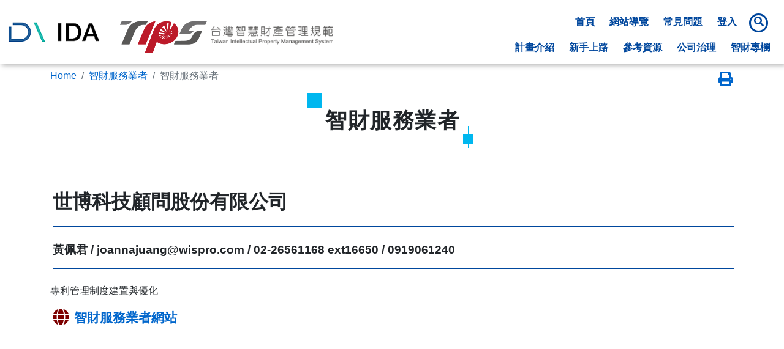

--- FILE ---
content_type: text/html
request_url: https://www.tips.org.tw/vconsultant?sno=BDCJ
body_size: 17394
content:

<!doctype html>
<html lang="zh-TW">
<head>
	<!-- Required meta tags -->
	<meta http-equiv="Content-Type" content="text/html; charset=utf-8">
	<meta name="viewport" content="width=device-width, initial-scale=1">
	
<!-- Global Site Tag (gtag.js) - Google Analytics -->
<script async src="https://www.googletagmanager.com/gtag/js?id=UA-9593002-1"></script>
<script type="text/javascript" language="javascript">
	window.dataLayer = window.dataLayer || [];
	function gtag(){dataLayer.push(arguments)};
	gtag('js', new Date());
	gtag('config', 'UA-9593002-1');
	if (top != self) { top.location = encodeURI(self.location); } 
</script>
<meta name="DC.Title" content="" />
<meta name="DC.Create" content="經濟部產業發展署" />
<meta name="DC.Subject" content="智慧財產管理" />
<meta name="DC.Description" content="" />
<meta name="DC.Contributor" content="" />
<meta name="DC.Type" content="TIPS計畫介紹" />
<meta name="DC.Format" content="" />
<meta name="DC.Source" content="" />
<meta name="DC.Language" content="中文" />
<meta name="DC.Coverage" content="至/12/31" />
<meta name="DC.Publisher" content="經濟部產業發展署" />
<meta name="DC.Date" content="" />
<meta name="DC.Identifier" content="31302000G" />
<meta name="DC.Relation" content="" />
<meta name="DC.Right" content="經濟部產業發展署" />
<meta name="Category.Theme" content="590" />
<meta name="Category.Cake" content="797" />
<meta name="Category.Service" content="I61" />
<meta name="Keywords" content="計劃相關" />
<meta name="tips.index" content="v_consultant.asp" />

	<link rel="apple-touch-icon" href="images/apple-touch-icon.png" />
	<link rel="shortcut icon" href="images/favicon.ico" />
	<link rel="icon" href="images/favicon.ico" />			
	<!-- Bootstrap CSS -->
	<link href="css/bootstrap.min.css" rel="stylesheet">
	<link rel="stylesheet" type="text/css" href="js/slick/slick.css"/>
	<link rel="stylesheet" type="text/css" href="js/slick/slick-theme.css"/>
	<link href="css/custom-style.css" rel="stylesheet">
	<title>TIPS台灣智慧財產管理制度網站</title>
	<NOSCRIPT><P>您的瀏覽器不支援JavaScript，但不影響資訊閱覽，或更換支援 JavaScript 的瀏覽器。</P></NOSCRIPT>
</head>
<body>
	<form id=form1 name=form1 method=post action='lent'><input type=hidden name=Enter id=Enter value=OK><div class='container-fluid mainnavbar position-relative'>
<nav class='navbar navbar-expand-lg navbar-light bg-light py-0'><div class='header'><a id='gotocenter' href='#C' class='sr-only sr-only-focusable' title='跳到主要內容區塊' alt='跳到主要內容區塊'>跳到主要內容區塊</a></div><div class=container>
<div class='navbar-brand-div position-absolute w--100 d-flex justify-content-between' style='z-index:20000;'><h1 class='navbar-brand m-0'><a href='https://www.ida.gov.tw' title='另開新視窗：經濟部產業發展署網站' alt='另開新視窗：經濟部產業發展署網站' target='_blank' rel='noreferrer noopener' tabindex='0'><img src='images/IDA_Logo.png' alt='經濟部產業發展署 LOGO 圖' style='padding-bottom: 1rem;max-width:25%;height:auto;'><span>經濟部產業發展署網站</span></a><img style='padding-bottom: 1rem;' src='images/logo_line.gif' alt=''><a href='home' title='移至首頁' alt='移至首頁' tabindex='0'><img src='images/tips_weblogo1.png' alt='TIPS台灣智慧財產管理制度網站 LOGO 圖' style='max-width:25%;height:auto;'><img src='images/tips_weblogo2.png' alt='TIPS台灣智慧財產管理制度網站 圖' style='max-width:40%;height:auto;'><span>TIPS台灣智慧財產管理規範網站</span></a></h1><button class='navbar-toggler' type='button' data-bs-toggle='collapse' data-bs-target='#navbarSupportedContent' aria-controls='navbarSupportedContent' aria-expanded='false' aria-label='Toggle navigation'><span class='navbar-toggler-icon'></span></button></div> <!--END .navbar-brand-div-->
<div class='collapse navbar-collapse d-lg-flex flex-lg-column' id='navbarSupportedContent'>
<a id=U accesskey=U href=#U class='sr-only sr-only-focusable' title='上方選單連結區，此區塊列有本網站的主要連結' alt='上方選單連結區，此區塊列有本網站的主要連結' tabindex=0><span>:::</span></a>
<ul class='navbar-nav nav-f ms-auto mb-lg-0'><li class='nav-item'><a class='nav-link' href='/home' title='移至首頁' alt='移至首頁'>首頁</a></li>
<li class='nav-item'><a class='nav-link' href='sitemap' title='移至網站導覽' alt='移至網站導覽'>網站導覽</a></li>
<li class='nav-item'><a class='nav-link' href='body?sno=BECHDJ&parentSno=BFCJ' title='移至常見問題' alt='移至常見問題'>常見問題</a></li>
<li class='nav-item'><a class='nav-link' href='login' title='移至登入' alt='移至登入'>登入</a></li>
<li class='nav-item dropdown'><a class='nav-link dropdown-toggle nav-search-div d-none d-md-none d-lg-block' href='#' accesskey=S alt='開啟全文搜尋欄位' id=navbarDropdown role=button data-bs-toggle=dropdown aria-expanded=false ><span class=fa-stack><i class='far fa-circle fa-stack-2x'></i><i class='fas fa-search fa-stack-1x'></i></span><span class='btn-htxt'>開啟全文搜尋欄位</span></a>
<div class=dropdown-menu aria-labelledby=navbarDropdown><div class='row m-0'><div class='col-12 col-lg-10 mx-auto'><div class=input-group><label for='SearchString' class='col-sm-2 col-form-label col-form-tit'>搜尋框</label> <input type=text name=SearchString id=SearchString class=form-control aria-label='Sizing example input' aria-describedby='inputGroup-sizing-default' placeholder='請輸入關鍵字搜尋' title='搜尋框' alt='搜尋框' tabindex=0 value="" onkeydown='if (event.keyCode==13) {runSearch()}'><span class=input-group-text id=inputGroup-sizing-default><button type=button class='btn btn-navsearch' title='開始搜尋' alt='開始搜尋' tabindex=0 onclick=runSearch()><span class=fa-stack><i class='far fa-circle fa-stack-2x'></i><i class='fas fa-search fa-stack-1x'></i></span><span class='s-txt'>搜尋</span></button></span></div></div></div></div>
</li> <!--END .nav-item .dropdown-->
</ul>
<ul class='navbar-nav nav-s ms-auto mb-2 mb-lg-0'>
<li class='nav-item dropdown'><a class='nav-link dropdown-toggle' href='#' title='移至計畫介紹' alt='移至計畫介紹' id='navbarDropdown' role='button' data-bs-toggle='dropdown' aria-expanded='false' tabindex='0'><i class='fas fa-border-style'></i>計畫介紹</a><div class='dropdown-menu' aria-labelledby='navbarDropdown'><ul><li><a class=dropdown-item href='body?sno=BCCC' title='移至計畫簡介' alt='移至計畫簡介' tabindex=0>計畫簡介</a></li><li><a class=dropdown-item href='body?sno=BECKDD' title='移至計畫資源' alt='移至計畫資源' tabindex=0>計畫資源</a></li><li><a class=dropdown-item href='body?sno=BDCJDK' title='移至廣宣DM' alt='移至廣宣DM' tabindex=0>廣宣DM</a></li><li><a class=dropdown-item href='body?sno=BFCC' title='移至TIPS相關規範' alt='移至TIPS相關規範' tabindex=0>TIPS相關規範</a></li><li><a class=dropdown-item href='body?sno=BFCJ&amp;parentSno=BFCJ' title='移至常見問題' alt='移至常見問題' tabindex=0>常見問題</a></li><li><a class=dropdown-item href='body?sno=BECEDE&parentSno=BJCC' title='移至TIPS證明標章' alt='移至TIPS證明標章' tabindex=0>TIPS證明標章</a></li><li><a class=dropdown-item href='/body?sno=BFCH' title='移至工作小組專區' alt='移至工作小組專區' tabindex=0>工作小組專區</a></li></ul></div></li> <!--END .nav-item .dropdown-->
<li class=nav-item><a class=nav-link href='body?sno=BGCEDD' title='移至新手上路' alt='移至新手上路' tabindex=0><i class='fas fa-border-style'></i>新手上路</a></li>
<li class='nav-item dropdown'><a class='nav-link dropdown-toggle' href='#' title='移至參考資源' alt='移至參考資源' id='navbarDropdown' role='button' data-bs-toggle='dropdown' aria-expanded='false' tabindex='0'><i class='fas fa-border-style'></i>參考資源</a><div class='dropdown-menu' aria-labelledby='navbarDropdown'><ul><li><a class=dropdown-item href='body?sno=BGCGDE' title='移至範本/指引' alt='移至範本/指引' tabindex=0>範本/指引</a></li><li><a class=dropdown-item href='body?sno=BGCFDJ' title='移至軟體工具' alt='移至軟體工具' tabindex=0>軟體工具</a></li><li><a class=dropdown-item href='body?sno=BHCIDJ&parentSno=BGCEDI' title='移至自行檢視系統' alt='移至自行檢視系統' tabindex=0>自行檢視系統</a></li></ul></div></li> <!--END .nav-item .dropdown-->
<li class=nav-item><a class=nav-link href='body?sno=BHCJDF' title='移至公司治理' alt='移至公司治理' tabindex=0><i class='fas fa-border-style'></i>公司治理</a></li>
<li class=nav-item><a class=nav-link href='news' title='移至智財專欄' alt='移至智財專欄' tabindex=0><i class='fas fa-border-style'></i>智財專欄</a></li>
</ul>
</div> <!--END .collapse .navbar-collapse-->
</div><!--END .container--></nav> <!--END .navbar-->
</div> <!--END Top Nav-->

    <a id='C' accesskey="C" href="#C" class="sr-only sr-only-focusable" title="網頁內容區，此區塊顯示網頁主要內容，從這裡開始瀏覽" tabindex="0"><span>:::</span></a>
    <div class="container maincontent">
		<div class="row">
			<div class="col">
				<nav aria-label="breadcrumb">
				<ol class="breadcrumb">
					<li class="breadcrumb-item"><a href="/home" title="移至首頁" alt="移至首頁" tabindex="0">Home</a></li>
					<li class="breadcrumb-item"><a href="/consultant?sno=BDCK" title="移至智財服務業者" alt="移至智財服務業者" tabindex="0">智財服務業者</a></li>
					<li class="breadcrumb-item active" aria-current="page" title="目前位置：智財服務業者" alt="目前位置：智財服務業者" tabindex="0">智財服務業者</li>
				</ol>
				</nav>
			</div>
			<div class="col-auto"><a class="i-print" title="移至友善列印" alt="移至友善列印" href="javascript:window.print();" accesskey="P" tabindex="0"><i class="fas fa-print"></i><span class='btn-htxt'>友善列印</span></a></div>
		</div>
		<div class="d-flex justify-content-center"><h2 class="tith2style mb-5">智財服務業者<img class="tith2line" src="images/tith2line6.png" alt=""></h2></div>
<div class=row><div class='col-12 d-flex col-consultant-line'><div class='flex-grow-1 col-line-txt2 ms-0 ms-md-1 col-line-txt2-h5'>世博科技顧問股份有限公司</div></div><div class='col-12 d-flex col-consultant-line'><div class='flex-grow-1 col-line-txt2 ms-0 ms-md-1'>黃佩君 / joannajuang@wispro.com / 02-26561168 ext16650 / 0919061240</div></div></div>
<div class='row div-consultant-content'><div class='col-12 mb-5 py-1 py-md-3' style='min-height:300px;'><p>專利管理制度建置與優化</p>
<p><a class='div-consultant-link' href='https://www.wispro.com' target=_blank rel="noreferrer noopener"  title='另開新視窗移至智財服務業者網站' alt='另開新視窗移至智財服務業者網站'><i class='fas fa-globe fa-lg fa-fw me-1'></i>智財服務業者網站</a></p></div></div> <!--END .div-benefit-content-->


	<nav class="pt-5 text-center">
		<noscript>當script無法執行時可按 "←" 鍵替代</noscript>
		<a class="btn btn-history-back" href="/consultant" title="移至上一頁連結" tabindex="0">上一頁</a>
	</nav>

    </div> <!--END .container-->
	<div class=footer>
<a id=Z accesskey=Z href=#Z class='sr-only sr-only-focusable' title='下方選單連結區，此區塊列有本網站的相關網站連結，主要連結，聯絡我們，隱私權保護政策，網站服務條款等相關內容' alt='下方選單連結區，此區塊列有本網站的相關網站連結，主要連結，聯絡我們，隱私權保護政策，網站服務條款等相關內容' tabindex=0><span>:::</span></a>
<div class='container otherlink'>
<div class=row><div class=col><section class='slick-otherlink slider'>
<a href='https://www.tipo.gov.tw/' title='另開新視窗：經濟部智慧財產局連結' alt='另開新視窗：經濟部智慧財產局連結' target='_blank' rel='noreferrer noopener' tabindex=0><img src='https://www.tips.org.tw/images/logo_a6.gif' alt='LOGO圖：經濟部智慧財產局,協助單位'></a>
<a href='https://stli.iii.org.tw/' title='另開新視窗：科法所連結' alt='另開新視窗：科法所連結' target='_blank' rel='noreferrer noopener' tabindex=0><img src='https://www.tips.org.tw/images/logo_a2.gif' alt='LOGO圖：科法所,協助單位'></a>
<a href='https://www.idbevent.org.tw' title='另開新視窗：經濟部產業發展署活動報報連結' alt='另開新視窗：經濟部產業發展署活動報報連結' target='_blank' rel='noreferrer noopener' tabindex=0><img src='https://www.tips.org.tw/images/idbevent.png' alt='LOGO圖：經濟部產業發展署活動報報'></a>
<a href='https://www.branding-taiwan.tw/' title='另開新視窗：品牌台灣連結' alt='另開新視窗：品牌台灣連結' target='_blank' rel='noreferrer noopener' tabindex=0><img src='https://www.tips.org.tw/images/logo_a3.gif' alt='LOGO圖：品牌台灣,協助單位'></a>
</section></div></div>
</div> <!--END .container .otherlink-->
<div class='container-fluid footer-nav'><div class=container><div class=row><div class='col-xl-auto d-flex align-items-center justify-content-center py-4 py-xl-5 pb-lg-0'><div class='text-center'><img class='mb-3' src='images/tips_footerlogo.png' alt='TIPS台灣智慧財產管理制度網站 LOGO圖'><br><a href='https://accessibility.moda.gov.tw/Applications/Detail?category=20240115142818' title='另開新視窗:移至無障礙標章網頁' target='_blank' rel='noreferrer noopener' style='display:block;'><img src='images/AA2.1.png' border='0' width='88' height='31' alt='通過AA無障礙網頁檢測'></a></div></div>
<div class='col py-4 px-0 ps-xl-5 d-lg-block d-none'><ul class='row m-0'><li class='col-2'><i class='fas fa-border-style'></i>  計畫介紹<ul><li><a href='body?sno=BCCC' title='移至計畫簡介' alt='移至計畫簡介' tabindex=0>計畫簡介</a></li><li><a href='body?sno=BECKDD' title='移至計畫資源' alt='移至計畫資源' tabindex=0>計畫資源</a></li><li><a href='body?sno=BDCJDK' title='移至廣宣DM' alt='移至廣宣DM' tabindex=0>廣宣DM</a></li><li><a href='body?sno=BFCC' title='移至TIPS相關規範' alt='移至TIPS相關規範' tabindex=0>TIPS相關規範</a></li><li><a href='body?sno=BFCJ&amp;parentSno=BFCJ' title='移至常見問題' alt='移至常見問題' tabindex=0>常見問題</a></li><li><a href='body?sno=BECEDE&parentSno=BJCC' title='移至TIPS證明標章' alt='移至TIPS證明標章' tabindex=0>TIPS證明標章</a></li><li><a href='/body?sno=BFCH' title='移至工作小組專區' alt='移至工作小組專區' tabindex=0>工作小組專區</a></li></ul></li>
<li class='col-2'><a href='body?sno=BGCEDD' title='移至新手上路' alt='移至新手上路' tabindex=0><i class='fas fa-border-style'></i>  新手上路</a></li>
<li class='col-2'><i class='fas fa-border-style'></i>  參考資源<ul><li><a href='body?sno=BGCGDE' title='移至範本/指引' alt='移至範本/指引' tabindex=0>範本/指引</a></li><li><a href='body?sno=BGCFDJ' title='移至軟體工具' alt='移至軟體工具' tabindex=0>軟體工具</a></li><li><a href='body?sno=BHCIDJ&parentSno=BGCEDI' title='移至自行檢視系統' alt='移至自行檢視系統' tabindex=0>自行檢視系統</a></li></ul></li>
<li class='col-2'><a href='body?sno=BHCJDF' title='移至公司治理' alt='移至公司治理' tabindex=0><i class='fas fa-border-style'></i>  公司治理</a></li>
<li class='col-2'><a href='news' title='移至智財專欄' alt='移至智財專欄' tabindex=0><i class='fas fa-border-style'></i>  智財專欄</a></li>
</ul>
</div>
</div></div></div> <!--END .container .footer-nav-->
<div class='container-fluid footer-copy'><div class=row>
<div class='col text-center text-xl-start text-wrap'>目前瀏覽人數：6792532 本網站為響應式網頁設計(RWD)建議使用 Microsoft Edge / Firefox / Chrome 瀏覽器</div><div class='col-xl-auto text-center text-xl-end text-wrap'>　<a href=body?sno=BICGDJ title='移至聯絡我們' alt='移至聯絡我們' tabindex=0>聯絡我們</a> <a href=privacy title='移至隱私權保護政策' alt='移至隱私權保護政策' tabindex=0>隱私權保護政策</a>　<a href=terms title='移至網站服務條款' alt='移至網站服務條款' tabindex=0>網站服務條款</a>　經濟部產業發展署「強化企業智慧財產經營管理計畫」專案委辦　© 2023 TIPS. All Rights Reserved.</div>
</div></div> <!--END .footer-copy-->
</div> <!--END .footer-->
</form>
<div title='返回頁首連結' alt='返回頁首連結' tabindex=0><input id=toTop type=button value=^ title='回最上方' alt='回最上方' style='display: none; border: none;'><noscript>當script無法執行時可按 "Page UP" 鍵替代</noscript></div>

    <script src="js/bootstrap.bundle.min.js" ></script>
    <script src="js/jquery.min.js" ></script>

    <!--otherlink-->
    <script type="text/javascript" src="js/slick/slick.min.js"></script>
	<script type="text/javascript" src="_/tips_init.js"></script>
	
<script nonce="VC0JuTp7" language="javascript">
function goP(pgno){
	obj=document.form1;
	obj.PageNo.value=pgno;
	obj.submit();
}
function go(v){
	obj=document.form1;
	obj.PageNo.value=1;
	obj.submit();
}
</script>

</body>
</html>


--- FILE ---
content_type: text/css
request_url: https://www.tips.org.tw/js/slick/slick-theme.css
body_size: 2005
content:
@charset 'UTF-8';

/* Slider */
.slick-loading .slick-list{background: #fff url('ajax-loader.gif') center center no-repeat;}

/* Arrows */
.slick-prev,.slick-next {font-size: 0;line-height: 0;position: absolute;top: 50%;display: block;width: 20px;height: 20px;padding: 0;-webkit-transform: translate(0, -50%);-ms-transform: translate(0, -50%);transform: translate(0, -50%);cursor: pointer;color: transparent;border: none;outline: none;background: transparent;font-weight: 900;}
.slick-prev:hover,.slick-prev:focus,.slick-next:hover,.slick-next:focus {color: transparent;outline: none;background: transparent;}
.slick-prev:hover:before,.slick-prev:focus:before,.slick-next:hover:before,.slick-next:focus:before{opacity: 1;}
.slick-prev.slick-disabled:before,.slick-next.slick-disabled:before {opacity: .25;}
.slick-prev:before,.slick-next:before {font-family: 'Font Awesome 5 Free';font-size: 2rem;line-height: 1;opacity: .75;color: #000000;-webkit-font-smoothing: antialiased;-moz-osx-font-smoothing: grayscale;}
.slick-prev {left: -25px;}
[dir='rtl'] .slick-prev {right: -25px;left: auto;}
.slick-prev:before {content: '\f053';}
[dir='rtl'] .slick-prev:before {content: '\f054';}
.slick-next {right: -25px;}
[dir='rtl'] .slick-next {right: auto;left: -25px;}
.slick-next:before {content: '\f054';}
[dir='rtl'] .slick-next:before {content: '\f053';}

/* Dots */
.slick-dotted.slick-slider{margin-bottom: 30px;}
.slick-dots{position: absolute;bottom: -25px;display: block;width: 100%;padding: 0;margin: 0;list-style: none;text-align: center;}
.slick-dots li {position: relative;display: inline-block;width: 20px;height: 20px;margin: 0 5px;padding: 0;cursor: pointer;}
.slick-dots li button{font-size: 0;line-height: 0;display: block;width: 20px;height: 20px;padding: 5px;cursor: pointer;color: transparent;border: 0;outline: none;background: transparent;}
.slick-dots li button:hover,.slick-dots li button:focus{outline: none;}
.slick-dots li button:hover:before,.slick-dots li button:focus:before{opacity: 1;}
.slick-dots li button:before{font-family: 'Font Awesome 5 Free';font-size: 1rem;line-height: 20px;position: absolute;top: 0;left: 0;width: 20px;height: 20px;font-weight: 900;content:'\f111';text-align: center;opacity: .25;color: black;-webkit-font-smoothing: antialiased;-moz-osx-font-smoothing: grayscale;}
.slick-dots li.slick-active button:before{opacity: .75;color: black;}


--- FILE ---
content_type: text/css
request_url: https://www.tips.org.tw/css/custom-style.css
body_size: 55655
content:
/* import bootstrap-icons-1.5.0 */
/*@import url(../b-icons/bootstrap-icons.css);*/
@import url(../fa-icons/css/all.css);
/* 
咖啡
RGB：125,59,56
HEX/HTML：#7d3b38
--------------------
深灰 PANTONE 425 C
RGB：84,88,90
HEX/HTML：#54585A
--------------------
淺灰 PANTONE 424 C
RGB：112,115,114
HEX/HTML：#707372

,'微軟雅黑''微軟正黑體',
*/
body, html{font-family: 'Arial','Microsoft JhengHei', sans-serif, 'Lao UI', Geneva, Tahoma, Verdana, Roboto,Lato !important;}
/*a, a:focus, a:focus-within {outline: 0;text-decoration: none;cursor: pointer; }*/
*[type="button"], *[type="reset"], *[type="submit"], button, input, select {outline: 0;text-decoration: none;cursor: pointer;}

/*無障礙標示區塊*/
select:hover,select:focus,input[type=radio]:hover,input[type=radio]:focus,input[type=password]:hover,input[type=password]:focus,input[type=email]:hover,input[type=email]:focus,input[type=text]:hover,input[type=text]:focus,input[type=checkbox]:hover,input[type=checkbox]:focus,input[type=submit]:hover,input[type=submit]:focus,input[type=url]:hover,input[type=url]:focus {
    background: #ffbf47;
    color: #000;
	border-color: #bfbab3;
    font-weight: 700
}

.col-12 h3 {font-size: 1.0rem;}
.col-12 ol li {margin-bottom:1rem;}

.header {
padding: 0.5rem;
position: absolute;
top: -0.3rem;
left: 0;
float: left;
}

.mainnavbar {z-index:1111;border:1px solid #ffffff;}
.mainnavbar .navbar-brand span {display:none;}
a[acce----sskey] {border: 0;clip: rect(0, 0, 0, 0);height: 1px;margin: -1px;overflow: hidden;padding: 0;position: absolute;width: 1px;}
a.sr-only {padding: 0.5rem;background: #2B358C;color: #FFF;position: absolute;top: -2.5rem;left: 0;-webkit-transition: top 1s ease-out;transition: top 1s ease-out;z-index: 100;width: 1px;height: 1px;padding: 0;margin: -1px;overflow: hidden;float: left;}
.sr-only {position: absolute;width: 1px;height: 1px;padding: 0;margin: -1px;overflow: hidden;clip: rect(0, 0, 0, 0);white-space: nowrap;border: 0;}
a {color:#0066cc; text-decoration: none;}
/*a:hover,a:active {color:#00479d;text-decoration: underline;}*/
a:active,a:hover,a:focus {background: #ffbf47;color: #000;border-color: #bfbab3;font-weight: 700;text-decoration: underline;}
.i-print {font-size:2rem;display:inline-block;margin-top:.5rem;}
.breadcrumb {margin-top:.5rem;}

.mainnavbar .navbar-brand {padding-top:15px;padding-bottom:0;}
.mainnavbar .logo-line {display:inline-block;vertical-align:top;margin:0 1rem;}
.mainnavbar .navbar-light .navbar-toggler {color: rgba(0,0,0,.55);border-color: rgba(0,0,0,0);padding: .25rem 0;}
.mainnavbar .navbar-light .navbar-toggler .navbar-toggler-icon {width:2.5rem;}
.mainnavbar .navbar-light .navbar-toggler:focus {text-decoration: none;outline: 0;box-shadow: 0 0 0 0 !important;}
.mainnavbar a:hover,a:active {color:#00479d;text-decoration: none;}

/* 下載頁面上面logo區域 */
.mainnavbar .navbar-upload-div {top:0;left:0;padding-left:.75rem;padding-right:.75rem;background-color:rgba(255,255,255,1) !important;min-height:60px;-webkit-box-shadow: 3px 3px 8px 0px rgba(0,0,0,0.3);-moz-box-shadow: 3px 3px 8px 0px rgba(0,0,0,0.3);box-shadow: 3px 3px 8px 0px rgba(0,0,0,0.3);}
.mainnavbar .navbar-upload-div .navbar-brand img[src="images/IDB_Logo.png"], .mainnavbar .navbar-upload-div .navbar-brand img[src="images/tips_weblogo1.png"] {height: 35px;}
.mainnavbar .navbar-upload-div .navbar-brand img[src="images/logo_line.gif"] {height: 26px;margin: 0 .5rem;}
.mainnavbar .navbar-upload-div .navbar-brand {padding-top: 15px;padding-bottom: 0;}

/* 網頁底下其他連結 */
.slick-otherlink div a {display:block;padding:.5rem 1rem;}
.slick-otherlink div a img {;width:100%;}
.footer-nav {background-color:#e5f8fd;}
.footer-nav ul {padding:0;margin:0;list-style:none;}
.footer-nav ul li {font-size:1.18rem;font-weight:600;color:#000000;}
.footer-nav ul li ul {margin-top:.6rem;padding-left:1.4rem;}
.footer-nav ul li ul li  {font-size:1rem;font-weight:300;margin-bottom:.6rem;}
.footer-nav ul li > a {color:#000000;}
.footer-nav ul li > a:hover,.footer-nav ul li > a:active {color:#000000;text-decoration: underline;}
.footer-copy {font-size:.8rem;color:#ffffff;background-color:#097fa3;padding-top:.5rem;padding-bottom:.5rem;}
.footer-copy a {color:#ffffff;}
.footer-copy a:hover,.footer-copy a:active {color:#ffffff;text-decoration: underline;}

.maincontent {margin---top:4rem;}

.col-text {background-color:#efefef;}

/* 按鈕 */
.btn-more {color: #000000;background-color: #bfbab3;border-color: #bfbab3;border-radius:1.5rem;padding:.3rem 1.5rem;-webkit-box-shadow: 2px 2px 5px 0px rgba(0,0,0,0.75);-moz-box-shadow: 2px 2px 5px 0px rgba(0,0,0,0.75);box-shadow: 2px 2px 5px 0px rgba(0,0,0,0.75);}
.btn-more:hover,.btn-more:focus,.btn-more:active {color: #000000;background-color: #ffbf47;border-color: #bfbab3;}

.btnbox {}
.btn-history-back {color: #ffffff;background-color: #00479d;border-color: #00479d;border-radius:.25rem;padding:.3rem 1.5rem;-webkit-box-shadow: 2px 2px 5px 0px rgba(0,0,0,0.5);-moz-box-shadow: 2px 2px 5px 0px rgba(0,0,0,0.5);box-shadow: 2px 2px 5px 0px rgba(0,0,0,0.5);}
.btn-history-back:hover,.btn-history-back:focus,.btn-history-back:active {color: #ffffff;background-color: #005E7A;border-color: #00b7ef;text-decoration:none;}

.btn-st {color: #ffffff;background-color: #00479d;border-color: #00479d;border-radius:.25rem;padding:.3rem 1rem;-webkit-box-shadow: 2px 2px 5px 0px rgba(0,0,0,0.5);-moz-box-shadow: 2px 2px 5px 0px rgba(0,0,0,0.5);box-shadow: 2px 2px 5px 0px rgba(0,0,0,0.5);}
.btn-st:hover,.btn-st:focus,.btn-st:active {color: #ffffff;background-color: #005E7A;border-color: #005E7A;text-decoration:none;}

.btn-re {color: #000000;background-color: #efefef;border-color: #efefef;border-radius:.25rem;padding:.3rem 1.5rem;-webkit-box-shadow: 2px 2px 5px 0px rgba(0,0,0,0.5);-moz-box-shadow: 2px 2px 5px 0px rgba(0,0,0,0.5);box-shadow: 2px 2px 5px 0px rgba(0,0,0,0.5);}
.btn-re:hover,.btn-re:focus,.btn-re:active {color: #ffffff;background-color: #00b7ef;border-color: #00b7ef;text-decoration:none;}

.btn-sts {color: #ffffff;background-color: #ed5a24;border-color: #ed5a24;border-radius:.25rem;padding:.3rem 1rem;-webkit-box-shadow: 2px 2px 5px 0px rgba(0,0,0,0.5);-moz-box-shadow: 2px 2px 5px 0px rgba(0,0,0,0.5);box-shadow: 2px 2px 5px 0px rgba(0,0,0,0.5);}
.btn-sts:hover,.btn-sts:focus,.btn-sts:active {color: #ffffff;background-color: #ed5a24;border-color: #ed5a24;text-decoration:none;}

.btn-str {color: #ffffff;background-color: #c91313;border-color: #c91313;border-radius:.25rem;padding:.3rem 1.5rem;-webkit-box-shadow: 2px 2px 5px 0px rgba(0,0,0,0.5);-moz-box-shadow: 2px 2px 5px 0px rgba(0,0,0,0.5);box-shadow: 2px 2px 5px 0px rgba(0,0,0,0.5);}
.btn-str:hover,.btn-str:focus,.btn-str:active {color: #ffffff;background-color: #c91313;border-color: #c91313;text-decoration:none;}

.btn-logout,.btn-time {color: #ffffff;background-color: #ffa716;border-color: #ffa716;border-radius:.25rem;padding:.1rem .5rem;-webkit-box-shadow: 1px 1px 3px 0px rgba(0,0,0,0.3);-moz-box-shadow: 1px 1px 3px 0px rgba(0,0,0,0.3);box-shadow: 1px 1px 3px 0px rgba(0,0,0,0.3);line-height:1.35;}
.btn-logout:hover,.btn-logout:focus,.btn-logout:active,.btn-time:hover,.btn-time:focus,.btn-time:active {color: #ffffff;background-color: #ff710e;border-color: #ff710e;text-decoration:none;}



/*標題*/
.tith2style {position:relative;display:inline-block;font-size:2.17rem;font-weight:bold;padding:1.2rem;margin:0;line-height:1;background-image:url(../images/h2bgimg.gif);background-repeat:no-repeat;letter-spacing: 0.1rem;text-align: center;text-indent: 0.1rem;}
.tith2line {position:absolute;right:0;bottom:0;}

/*頁次*/
.col-pagination .pagination .page-link {font-weight:bold;color:#4D4D4D;border: 1px solid #ffffff;}
.col-pagination .pagination .page-link:hover,.col-pagination .pagination .active .page-link {color:#000000;background-color:#00b7ef;border: 1px solid #00b7ef;text-decoration:none;}
.col-pagination .pagination .page-item:first-child .page-link,.col-pagination .pagination .page-item:last-child .page-link {color:#000000;}
.col-pagination .pageall {padding: .375rem .75rem;}

/*活動報導清單*/
.col-list {list-style:none;padding:0;margin:0;border-top:1px solid #00b7ef;}
.col-list > li {border-bottom:1px solid #00b7ef;}
.col-list > li > a{position:relative;display:block;padding:1rem;padding-left:3.5rem;padding-right:3.5rem;}
.col-list > li > a:hover {color:#ffffff;background-color:#097fa3;text-decoration:none;}
.col-list li:nth-child(odd) {background-color:rgba(0,183,239,.05);}
.col-list li h3 {font-size:1.3rem;font-weight:bold;margin:0;margin-bottom:.5rem;}
.col-list li p {font-size:1rem;margin:0;margin-bottom:.2rem;}
.col-list li p:last-child {margin:0;}
.col-list li a .fa-chevron-right {position:absolute;right:1.5rem;top:50%;font-size:3rem;color:rgba(229,229,229,1);margin-top:-20px;}
.col-list li a:hover .fa-chevron-right {color:rgba(255,255,255,1);}
.col-list li a .fa-bullseye {position:absolute;top:.85rem;left:.9rem;font-size:2rem;}

/*自訂內文專用*/
.pageh2 {font-size: 1em;}
.pageh2 h3.lv3 {font-size: 1em;}
.th_style {font-size: 1.15em;line-height: 2em;}
.th_style a {color: #212529;text-decoration: none;}
.th_style a:hover {color: #000000;text-decoration:underline;}

.btn-htxt {display:inline-block;width:1px !important;height:1px !important;overflow:hidden;text-indent:1000px;}
.nav-second.btn-group > .btn {margin:.3rem;}

.th_style img, #textimg_none img {width:auto;}



/* SM (landscape phones, 576px and up) 手機 橫 and (orientation: landscape) */
@media (min-width: 100px) {
	.tith2style {position:relative;display:inline-block;font-size:1.5rem;font-weight:bold;padding:.8rem 1.8rem;margin:0;line-height:1.5;background-image:url(../images/h2bgimg.gif);background-size:25px;background-repeat:no-repeat;letter-spacing: 0.1rem;text-align: center;text-indent: 0.1rem;}
	.maincontent {margin-top:4rem;}

	.mainnavbar.container-fluid {padding:0;-webkit-box-shadow: 3px 3px 8px 0px rgba(0,0,0,0);-moz-box-shadow: 3px 3px 8px 0px rgba(0,0,0,0);box-shadow: 3px 3px 8px 0px rgba(0,0,0,0);}
	.mainnavbar .navbar-brand img[src="images/IDB_Logo.png"],.mainnavbar .navbar-brand img[src="images/tips_weblogo1.png"] {height:35px;}
	.mainnavbar .navbar-brand img[src="images/logo_line.gif"] {height:26px;margin: 0 .5rem;}
	.footer-copy div[class^="col"]{padding-left:2.5rem;padding-right:2.5rem;}
/* 手機版主選單 */
	.mainnavbar .dropdown-toggle::after {display:none;}
	.mainnavbar .bg-light {background-color:rgba(0,71,157,.9) !important;}
	.mainnavbar .nav-f .nav-link,.mainnavbar .nav-s .nav-link {color:#ffffff !important;}
	.mainnavbar .nav-f.navbar-nav {display:inline-block;}

	.mainnavbar .nav-s .nav-link {font-size:1.2rem;font-weight:bold;border-bottom:2px solid rgba(255,255,255,1);padding: .2rem .2rem;margin-top:1rem;}
	.mainnavbar .nav-s .dropdown-menu .dropdown-item {text-align:center !important;}
	.mainnavbar .nav-s .dropdown-menu ul {margin-top:1rem !important;list-style:none;padding-left: 0;}
	.mainnavbar .nav-s .nav-link .fa-border-style {margin-right:.5rem;}
	.mainnavbar .nav-item .dropdown-menu {display:block !important;padding:0;border:0;background-color:rgba(255,255,255,0) !important;}

	.mainnavbar .nav-f.navbar-nav {width:100% !important;}
	.mainnavbar .nav-f.navbar-nav li {display:inline-block;width:32% !important;text-align:center;}
	.mainnavbar .nav-f.navbar-nav li:last-child {width:100% !important;margin-top:.5rem;}
	.mainnavbar .nav-f.navbar-nav li .col-12 {padding-left:0;padding-right:0;}
	.mainnavbar .nav-f.navbar-nav li .form-control {color: #ffffff;border:0;border-bottom: 1px solid #ffffff;border-radius:0rem;}
	.mainnavbar .nav-f.navbar-nav li .form-control::placeholder {color:rgba(255,255,255,1);opacity: 1;}
	.mainnavbar .nav-f.navbar-nav li .form-control:-ms-input-placeholder {color:rgba(255,255,255,1);}
	.mainnavbar .nav-f.navbar-nav li .form-control::-ms-input-placeholder {color:rgba(255,255,255,1);}
	.mainnavbar .nav-f.navbar-nav li .s-txt {display:none;}
	.mainnavbar .nav-f.navbar-nav li .input-group-text {display: flex;padding: 0 0;font-size: 1.8rem;background-color: transparent;border: 1px solid transparent;}
	.mainnavbar .nav-f.navbar-nav li .btn {padding: 0rem 0rem;color:rgba(255,255,255,1) !important;}

	.mainnavbar .navbar-collapse {padding-top:5rem;padding-bottom:2rem;}
	.mainnavbar .dropdown-item {color:#ffffff;}
	.mainnavbar .dropdown-item:hover, .mainnavbar .dropdown-item:focus, .mainnavbar .dropdown-item.active, .mainnavbar .dropdown-item:active {color: #fff;text-decoration: none;background-color:transparent;}
	.mainnavbar .navbar-brand-div {width:100%;top:0;left:0;padding-left:.75rem;padding-right:.75rem;background-color:rgba(255,255,255,1) !important;min-height:60px;-webkit-box-shadow: 3px 3px 8px 0px rgba(0,0,0,0.3);-moz-box-shadow: 3px 3px 8px 0px rgba(0,0,0,0.3);box-shadow: 3px 3px 8px 0px rgba(0,0,0,0.3);}
	.mainnavbar .navbar-brand-div .navbar-brand {padding-top: 18px;padding-bottom: 0;}

	.mainnavbar .nav-f.navbar-nav .nav-member {display:block;width:100% !important;}
	.mainnavbar .nav-f.navbar-nav .nav-member .dropdown-menu {text-align:center;}
	.mainnavbar .nav-f.navbar-nav .nav-member ul {padding-left: 0rem;}
	.mainnavbar .nav-f.navbar-nav .nav-member ul li:last-child {margin-top:0 !important;}
	.mainnavbar .nav-f.navbar-nav .nav-member ul li {width:100% !important;}

	.footer {padding-top:3rem;}

	.i-print {font-size:1.2rem;}

/* 首頁Banner */
.col-banner {position:relative;padding:0;background-image:url(../images/bannerimg.jpg);background-repeat:no-repeat;background-size:230%;background-position:50% 0%;}
.col-banner .col-bannermask {display:none;width:100%;height:246px;position:absolute;bottom:0;left:0;background-image:url(../images/bannermask.png);background-repeat:no-repeat;background-position:0 100%;background-size:100%;z-index:1000;}
.col-banner .col-bannertxt1 {width:334px;height:45px;position:absolute;top:100px;right:50%;margin-right:-167px;font-size:0;background-image:url(../images/bannertxt1.png);background-repeat:no-repeat;background-size:100%;}
.col-banner .col-bannertxt2 {width:202px;height:45px;position:absolute;top:150px;right:50%;margin-right:-101px;font-size:0;background-image:url(../images/bannertxt2.png);background-repeat:no-repeat;background-size:100%;}
.col-banner .col-Hvideo {width:100%;height:auto;z-index:1001;margin-top:170px;}
/* 首頁 最新消息 */
.col-Hnews {background-image:url(../images/hnewsbg.png);background-repeat:no-repeat;background-position:100% 100%;padding-bottom:2rem;}
.col-Hnews h2 {font-size:2.17rem;font-weight:bold;padding:1.2rem;margin:0;line-height:1;background-image:url(../images/h2bgimg.gif);background-repeat:no-repeat;}
.col-Hnews a {display:inline-block;font-size:1.2rem;padding-left:1.5rem;}
/* 首頁 活動報導 */
.col-Hactivity {background:#d6f2ff url(../images/3dbg.png) no-repeat 0 50%;padding:2.5rem 1.5rem;}
.col-Hactivity h2 {font-size:2.17rem;font-weight:bold;margin:0;line-height:1;text-align:center;}
.col-Hactivity h2 .fa-bullhorn {color:#a40035;}
.col-Hactivity .col-Hactivity-list {background-color:#ffffff;}
.col-Hactivity .col-Hactivity-list ul {list-style:none;padding:0;margin:0;border-top:1px solid #00b7ef;}
.col-Hactivity .col-Hactivity-list .fa-record-vinyl {margin-right:.5rem;}
.col-Hactivity .col-Hactivity-list li {font-size:1.4rem;padding-top:.8rem;padding-bottom:.8rem;border-bottom:1px solid #00b7ef;}
.col-Hactivity .col-Hactivity-list li a {color:#000000;}
.col-Hactivity .col-Hactivity-list li a:hover {color:#00479d;text-decoration: underline;}
/*首頁 5塊連結區*/
.col-H5link {background-color:transparent;}
.col-H5link hr {border:0;height:1px;border-bottom:1px solid #b5b5b5;margin:0;}
.col-H5link .col {padding:1rem 0rem;flex: 0 0 auto;width: 100%;}
.col-H5link .col:first-child {padding-left:auto;}
.col-H5link .col:last-child {padding-right:auto;}
.col-H5link .card {flex-direction: row !important;border:0;border-radius:0rem;background-color:#ffffff;-webkit-box-shadow: 2px 2px 10px 0px rgba(0,0,0,0);-moz-box-shadow: 2px 2px 10px 0px rgba(0,0,0,0);box-shadow: 2px 2px 10px 0px rgba(0,0,0,0);}
.col-H5link .card .card-img-top {width:40%;flex: 0 0 auto;border-radius:0rem;}
.col-H5link .card .card-img-top h3 {font-size:1.25rem;font-weight:bold;line-height:1;color:#ffffff;padding:.5rem 0;padding-top:.7rem;margin:0;margin-top:100px;text-align:center;background-color:rgba(0,183,239,.7);}
.col-H5link .card.card1 .card-img-top {background-image:url(../images/Hcard1bg.jpg);background-repeat:no-repeat;}
.col-H5link .card.card2 .card-img-top {background-image:url(../images/Hcard2bg.jpg);background-repeat:no-repeat;}
.col-H5link .card.card3 .card-img-top {background-image:url(../images/Hcard3bg.jpg);background-repeat:no-repeat;}
.col-H5link .card.card4 .card-img-top {background-image:url(../images/Hcard4bg.jpg);background-repeat:no-repeat;}
.col-H5link .card.card5 .card-img-top {background-image:url(../images/Hcard5bg.jpg);background-repeat:no-repeat;}
.col-H5link .card .card-body {width:60%;height:auto;flex: 0 0 auto;align-items: center !important;display: flex !important;}
.col-H5link .card .card-body ul {list-style:none;padding:0;margin:0;}
.col-H5link .card .card-body {font-size:1rem;padding: .8rem .8rem;}
.col-H5link .card .card-body li {margin-bottom:.2rem;}
.col-H5link .card .card-body li a {color:#000000;}
.col-H5link .card .card-body li a:hover {color:#00479d;text-decoration: underline;}
.col-H5link .card .card-body li .fa-angle-right {margin-right:.5rem;}
/*首頁 企業效益*/
.slick-benefit .bx-l,.slick-benefit .bx-r {text-align:center;padding:.5rem;}
.slick-benefit .bx-l {height:134px;display: flex !important;justify-content: center !important;}
.slick-benefit a {color:#000000;}
.slick-benefit a:hover {color:#00479d;text-decoration: underline;}
.slick-benefit .slick-next, .slick-benefit .slick-prev {width:40px;height:72px;z-index:1000;}
.slick-benefit .slick-prev::before, .slick-benefit .slick-next::before {font-size: 4rem;opacity: .5;color: #000000;}
.slick-benefit .slick-next {right: 25px;}
.slick-benefit .slick-prev {left: 25px;}
/*首頁 輔導資源時程*/
.col-Hschedule .col-Hschedule-div {position:relative;height:600px;}
.col-Hschedule .col-Hschedule-div .col-3 .col {display:none;height:450px;border-left:1px solid #b5b5b5;border-bottom:1px solid #b5b5b5;}
.col-Hschedule .col-Hschedule-div .col-3:last-child .col  {border-right:1px solid #b5b5b5;}
.col-Hschedule .col-Hschedule-div h3 {display:none;font-size:1.4rem;font-weight:bold;color:#ffffff;background-color:#b5b5b5;text-align:center;padding:.5rem 0;margin:0;-webkit-border-top-left-radius: 15px;-webkit-border-top-right-radius: 15px;-moz-border-radius-topleft: 15px;-moz-border-radius-topright: 15px;border-top-left-radius: 15px;border-top-right-radius: 15px;}
.timelinebox {position:absolute;left:0;top:0rem;}
.timeline1,.timeline2,.timeline3,.timeline4,.timeline5,.timeline6 {position:relative;font-size:1rem;font-weight:bold;text-align:center;padding:.8rem 0;margin-top: 1.5rem !important;margin-bottom: 2rem !important;-webkit-box-shadow: 2px 2px 5px 0px rgba(0,0,0,0);-moz-box-shadow: 2px 2px 5px 0px rgba(0,0,0,0);box-shadow: 2px 2px 5px 0px rgba(0,0,0,0);}
.timeline1 {margin-left:0rem;margin-right:0rem;background-color:#e5f7f5;}
.timeline2 {margin-left:0rem;margin-right:0rem;background-color:#fef4e5;padding-left:0rem;}
.timeline3 {margin-left:0rem;margin-right:0rem;background-color:#efe8f3;}
.timeline4 {margin-left:0rem;margin-right:0rem;background-color:#e5f5fd;}
.timeline5 {margin-left:0rem;margin-right:0rem;background-color:#e5f5ec;padding-left:0rem;}
.timeline6 {margin-left:0rem;margin-right:0rem;background-color:#f6ece5;}
.timehead1,.timehead2,.timehead3,.timehead4,.timehead5,.timehead6 {position:absolute;top:-20px;left:0;display:block;width:120px;font-size:1rem;font-weight:bold;color:#ffffff;padding:.2rem 1rem;background-repeat:no-repeat;background-position:100% 0;text-align:left;}
.timehead1 {background-image:url(../images/timeline-head1.png);}
.timehead2 {background-image:url(../images/timeline-head2.png);}
.timehead3 {background-image:url(../images/timeline-head3.png);}
.timehead4 {background-image:url(../images/timeline-head4.png);}
.timehead5 {background-image:url(../images/timeline-head5.png);}
.timehead6 {background-image:url(../images/timeline-head6.png);}

.nav-second {width:100%;flex-direction: column;align-items: flex-start;justify-content: center;}
.nav-second.btn-group > .btn {width:100%;border-radius: .25rem;border-top-right-radius: .25rem !important;border-bottom-right-radius: .25rem !important;}
.nav-second .btn-ol-sec {color: #00479d;border-color: #00479d;}
.nav-second .btn-ol-sec:hover {color: #fff;background-color: #00479d;border-color: #00479d;text-decoration:none;}

.col-pagination .pagination .page-item {display:none;}
.col-pagination .pagination .page-item.active {display:inline-block;}
.col-pagination .pagination .page-item:first-child ,.col-pagination .pagination .page-item:last-child {display:inline-block;}

/*活動報導清單*/
.col-list {list-style:none;padding:0;margin:0;border-top:1px solid #00b7ef;}
.col-list > li > a{position:relative;display:block;padding:1rem;padding-left:2.6rem;padding-right:.5rem;}
.col-list > li > a:hover {color:#ffffff;background-color:#097fa3;text-decoration:none;}
.col-list li:nth-child(odd) {background-color:rgba(0,183,239,.05);}
.col-list li h3 {font-size:1.3rem;font-weight:bold;margin:0;margin-bottom:.5rem;}
.col-list li a p {font-size:1rem;margin:0;margin-bottom:.2rem;}
.col-list li a p:nth-child(3) {margin-bottom:0 !important;}
.col-list li a .fa-chevron-right {display:none;position:absolute;right:1.5rem;top:50%;font-size:3rem;color:rgba(229,229,229,1);margin-top:-20px;}
.col-list li a .fa-bullseye {position:absolute;top:.9rem;left:.5rem;font-size:1.8rem;color:rgba(100,100,100,1);}
.col-list li a:hover .fa-chevron-right,.col-list li a:hover .fa-bullseye {color:rgba(255,255,255,1);}
.col-list li > p {padding-left:3.1rem;}

/*活動報導清單 2*/
.col-list2 {list-style:none;padding:0;margin:0;border-top:1px solid #00b7ef;}
.col-list2 > li {position:relative; border-bottom:1px solid #00b7ef;padding-top:.8rem;padding-bottom:.8rem;}
.col-list2 > li > a{position:relative;}
.col-list2 > li > a:hover {color:rgba(9,127,163,1);background-----color:#097fa3;text-decoration:none;}
.col-list2 li:nth-child(odd) {background-color:rgba(0,183,239,.05);}
.col-list2 li h3 {font-size:1.2rem;font-weight:bold;margin:0;padding-left:2.3rem;}
.col-list2 li h4 {margin:0;margin-top:0.5rem;padding-left:2.3rem;}
.col-list2 li p {font-size:1rem;margin:0;margin-bottom:.2rem;}
.col-list2 li p:last-child {margin:0;}
.col-list2 li .fa-chevron-right {position:absolute;right:1.5rem;top:50%;font-size:3rem;color:rgba(229,229,229,1);margin-top:-20px;}
.col-list2 li:hover .fa-chevron-right {color:rgba(9,127,163,1);}
.col-list2 li a .fa-bullseye {position:absolute;top:.8rem;left:.5rem;font-size:1.5rem;}
.col-list2 li a.col-list-print {padding:0;left:2.3rem;color:#7d3b39;}

/*活動報導內容頁*/
/*.col-line {flex-direction: column !important;font-size:1.2rem;font-weight:bold;margin-bottom:1rem;}*/
.col-line {flex-direction: column !important;margin-bottom:1rem;}
.col-line .txt-tit {font-size:1.2rem;font-weight:bold;}
.col-line .col-Attach {list-style:none;padding:0;margin:0;}
.col-line .col-line-txt1 {border:0;}
.col-line .col-line-txt2 {border-bottom:2px solid #00479d;}
.div-content {border:1px solid #eeeeee;margin-bottom:2rem;}
.col-line table,.col-line td,.col-line th {border-collapse: separate;border-style:solid;border-width:1px;}

/*企業效益清單*/
.benefit-search {background-color:#efefef;padding:1rem .75rem;}
.benefit-search .input-group-text {padding:0;background-color:transparent;border:0;}
.benefit-search .btn-bs {font-size:.8rem;color: #ffffff;background-color: #00b7ef;border-color: #00b7ef;border-radius:0;padding:.3rem;padding-top:.4rem;padding-bottom:.2rem;}
.benefit-search .btn-bs:hover,.benefit-search .btn-bs:focus,.benefit-search .btn-bs:active {color: #ffffff;background-color: #00b7ef;border-color: #00b7ef;}
.benefit-search .form-select,.benefit-search .form-control {border-radius:0;border:0;border-bottom:1px solid #000000;}
.benefit-search .form-label {margin-bottom: .1rem;}

.col-benefit-list a {border:1px solid #00b7ef;background-color:#ffffff;border-radius:0;color:#1F1F1F;}
.col-benefit-list a:hover {text-decoration:none;-webkit-box-shadow: 2px 2px 5px 0px rgba(0,0,0,0.75);-moz-box-shadow: 2px 2px 5px 0px rgba(0,0,0,0.75);box-shadow: 2px 2px 5px 0px rgba(0,0,0,0.75);}
.col-benefit-list .card-img-top {padding:1rem 0;text-align:center;}
.col-benefit-list .card-body .benefit-ind {font-size:.8rem;}
.col-benefit-list .card-body .benefit-h3 {font-size:1.2rem;font-weight:bold;color:#7d3b38;}
.col-benefit-list .card-body .benefit-p {font-size:.9rem;}
.col-benefit-list .card-body .benefit-type {font-size:.95rem;font-weight:bold;border-bottom:2px solid #ad6a00;margin-right:1rem;}
.col-benefit-list .card-body .benefit-time {font-size:.95rem;font-weight:bold;border-bottom:2px solid #ad6a00;}

.col-benefit-list a:hover .card-body {color:#1F1F1F;background-color:#00b7ef;}

.col-benefit-line {flex-direction: row !important;font-size:1rem;font-weight:bold;margin-bottom:.5rem;}
.col-benefit-line .col-line-txt1 {border-bottom:1px solid #00479d;}
.col-benefit-line .col-line-txt2 {border-bottom:1px solid #00479d;}

.div-benefit-content {margin-bottom:2rem;}
.div-benefit-content h3 {font-size:1.2rem;font-weight:bold;}
.div-benefit-content p {font-size:1rem;}

.login-form {background-color:#efefef;padding:1rem;width:55%;}
.login-form-ps p {font-size:.9rem;}

/*顧問業者專區*/

.col-consultant-list a {}
.col-consultant-list a:hover {text-decoration:none;}
.col-consultant-list .card-img-top {padding:1rem 0;text-align:center;}
.col-consultant-list .card-body .benefit-ind {font-size:.8rem;}
.col-consultant-list .card-body .benefit-h3 {font-size:1.2rem;font-weight:bold;color:#7d3b38;}
.col-consultant-list .card-body .benefit-p {font-size:.9rem;}
.col-consultant-list .card-body .benefit-type {font-size:.95rem;font-weight:bold;border-bottom:2px solid #ad6a00;margin-right:1rem;}
.col-consultant-list .card-body .benefit-time {font-size:.95rem;font-weight:bold;border-bottom:2px solid #ad6a00;}

.col-consultant-line {flex-direction: row !important;font-size:1rem;font-weight:bold;margin-bottom:.5rem;}
.col-consultant-line .col-line-txt1 {border-bottom:1px solid #00479d;padding-top:0rem;padding-bottom:0rem;}
.col-consultant-line .col-line-txt2 {border-bottom:1px solid #00479d;padding-top:0rem;padding-bottom:0rem;}
.col-consultant-line .col-line-txt2-h5 {font-size:1rem;}
.col-consultant-line .col-line-txt1-h5 {font-size:1rem;}

.div-consultant-content .fas {color:#7d0000;}
.div-consultant-content .div-consultant-link {font-size:1rem;}

/*影片清單*/
.col-video-list a {border:1px solid #00b7ef;background-color:#ffffff;border-radius:0;}
.col-video-list a:hover {text-decoration:none;-webkit-box-shadow: 2px 2px 5px 0px rgba(0,0,0,0.75);-moz-box-shadow: 2px 2px 5px 0px rgba(0,0,0,0.75);box-shadow: 2px 2px 5px 0px rgba(0,0,0,0.75);}
.col-video-list .card-img-top {padding:0;text-align:center;}
.col-video-list .card-body .benefit-h3 {font-size:1rem !important;color:#7d3b38;}
.col-video-list a:hover .card-body {color:#ffffff;}

/*會員申請表單*/
.member-apply-form {padding:0 .75rem;}
.member-apply-form span {color:#a80000;}
.member-apply-form .form-text {color:#8d4002;}
.member-apply-form label.col-form-tit {padding:.3rem 0;font-weight:bold;}
.member-apply-form .form-check {display: block;min-height: 2rem;padding-left: 2.3em;margin--bottom: .125rem;}

/* 網站導覽 */
.webmaptxt {background-color:#efefef;padding:1.5rem .75rem;margin-bottom:3rem;}
.webmaptxt p:last-child {margin:0;}
.webmaplist, .webmaplist ul {list-style:none;margin:0;padding:0;}
.webmaplist > li {min-height:4rem;margin-bottom:2rem;}
.webmaplist > li > a {display:block;width:100%;font-weight:bold;padding:.3rem .8rem;color:#ffffff;background-color: #7d3b39;border:2px solid #7d3b39;text-decoration:none;}
.webmaplist > li > a:hover {color:#00479d;background-color: #d8f6ff;border:2px solid #00479d;}
.webmaplist > li > a:focus {color:#00479d;background-color: #d8f6ff;border:2px solid #00479d;}
.webmaplist ul {margin-top:.4rem;}
.webmaplist ul li {border-bottom:1px solid #666464;}
.webmaplist ul li a {display:block;padding:.3rem .8rem;padding-left:auto;}
/* 常見問題 */
.faqlist {list-style:none;margin:0;padding:0;}
.faqlist .accordion-button {font-size:1.3rem;font-weight:bold;background-color:transparent !important;padding:2rem 1.25rem;}
.faqlist .accordion-button span {padding-right:.5rem;}
.faqlist li:nth-child(2n+1) {background-color: rgba(0,183,239,.05);}

.faqlist .accordion-button:not(.collapsed) {color: #ffffff;background-color: #7d3b39 !important;box-shadow: inset 0 -1px 0 rgba(0,0,0,0);}
.faqlist .accordion-button:focus {z-index: 3;border-color: #000000;outline: 0;box-shadow: 0 0 0 0 rgba(13,110,253,0);}
.faqlist .accordion-button:not(.collapsed)::after {background-image: url("data:image/svg+xml,%3csvg xmlns='http://www.w3.org/2000/svg' viewBox='0 0 16 16' fill='%23ffffff'%3e%3cpath fill-rule='evenodd' d='M1.646 4.646a.5.5 0 0 1 .708 0L8 10.293l5.646-5.647a.5.5 0 0 1 .708.708l-6 6a.5.5 0 0 1-.708 0l-6-6a.5.5 0 0 1 0-.708z'/%3e%3c/svg%3e");transform: rotate(-180deg);}
.faqlist .accordion-item {border-bottom: 1px solid rgba(0,183,239,1);}
.faqlist .accordion-body {font-size:1.1rem;background-color:#eeeeee;}
.faqlist .accordion-body ol {margin-top:.5rem;margin-bottom:1rem;}
.faqlist .accordion-body li {background-color:transparent !important;margin-bottom:.3rem;}

/* 驗證申請 */
.col-verify-step {margin-top:2rem;}
.col-verify-step .col h2 {filter: saturate(0);opacity: 0.5;font-size:1.2rem;font-weight:bold;text-align:center;position:relative;padding:1rem 0;padding-top:1.3rem;padding-bottom:.5rem;background-color:#e5f8fd;border:1px solid #00479d;border-radius:.8rem;margin-bottom:3rem;}
.col-verify-step .col h2 span {font-size:2.5rem;display:inline-block;position:absolute;top:-65%;left:50%;margin-left:-25px;padding:0 .88rem;padding-top:.4rem;padding-bottom:.25rem;line-height:1;border:0px solid #00479d;border-radius:1.5rem;color:#ffffff;background-color:#7d3b38;-webkit-box-shadow: 2px 2px 5px 0px rgba(0,0,0,0.5);-moz-box-shadow: 2px 2px 5px 0px rgba(0,0,0,0.5);box-shadow: 2px 2px 5px 0px rgba(0,0,0,0.5);}
.col-verify-step .col.active h2 {filter: saturate(1);opacity: 1;}

.col-verify-form h3 {font-size:1.5rem;font-weight:bold;color:#ffffff;text-align:center;padding:.6rem 0;padding-top:.8rem;margin-top:3rem;margin-bottom:3rem;background-color:#7d3b38;}
.col-verify-form .form-text {color:#ed5a24;}
.col-verify-form .col-vtit {font-weight:bold !important;}

.col-verify-form .input-group-text, .col-verify-form .form-control,.col-verify-form .form-select {border-radius:0;}

.col-verify-form [class^='col']{align-items: center !important;}

.col-verify-form .input-group > :not(:first-child):not(.dropdown-menu):not(.valid-tooltip):not(.valid-feedback):not(.invalid-tooltip):not(.invalid-feedback),
.col-verify-form .input-group:not(.has-validation) > :not(:last-child):not(.dropdown-toggle):not(.dropdown-menu)  {margin-left: -1px;border-radius:0;}
.col-verify-new-form {background-color:#eeeeee;}

.col-verify-form h4 {text-align:center;padding:.6rem 0;padding-top:.8rem;margin-top:3rem;margin-bottom:3rem;border-bottom:2px solid #7d3b38;background-color: #e5f8fd;}
.col-verify-form .doc-all {border:1px solid #e5f8fd;margin-bottom:3rem !important;}
.col-verify-form .doc-body {background-color:#eeeeee;}

.col-verify-form .form-radio-inline .form-check-input {margin-top:0em;vertical-align:middle;}

.col-upload {}
.col-upload ol {min-height:50px;overflow-x: hidden;overflow-y: auto;}

.th_style img, #textimg_none img {width:100%;}

} /*END -sm- */

/* MD (tablets, 768px and up)*/
@media (min-width: 768px) {
	.i-print {font-size:1.5rem;}
	.mainnavbar .container {position: relative !important;max-width:100% !important;}
	.mainnavbar .dropdown-toggle::after {display:none;}
	.mainnavbar .nav-item .dropdown-menu ul {list-style:none;padding:0;margin:0;}
	.mainnavbar .nav-f.navbar-nav li {display: inline-block !important;}

	.mainnavbar .nav-f.navbar-nav .nav-member ul li {width:auto !important;}
/* 網頁底下其他連結 */
	.footer-nav .container {max-width:100% !important;}
/* 首頁Banner */
.col-banner {background-size:110%;}
.col-banner .col-bannertxt1 {width:379px;height:50px;position:absolute;top:120px;right:50%;margin-right:-189px;font-size:0;background-image:url(../images/bannertxt1.png);background-repeat:no-repeat;background-size:100%;}
.col-banner .col-bannertxt2 {width:230px;height:50px;position:absolute;top:180px;right:50%;margin-right:-115px;font-size:0;background-image:url(../images/bannertxt2.png);background-repeat:no-repeat;background-size:100%;}
.col-banner .col-Hvideo {width:100%;height:auto;z-index:1001;margin-top:250px;}
/* 首頁 最新消息 */
.col-Hnews {background-image:url(../images/hnewsbg.png);background-repeat:no-repeat;background-position:100% 100%;padding-bottom:2rem;}
.col-Hnews h2 {font-size:2.17rem;font-weight:bold;padding:1.2rem;margin:0;line-height:1;background-image:url(../images/h2bgimg.gif);background-repeat:no-repeat;}
.col-Hnews a {display:inline-block;font-size:1.5rem;padding-left:1.5rem;}
/*首頁 5塊連結區*/
.col-H5link {background-color:#f5f4f4;}
.col-H5link hr {display:none;}
.col-H5link .col {padding:0 .5rem;flex: 1 0 0%;width:auto;}
.col-H5link .col:first-child {padding-left:0rem;}
.col-H5link .col:last-child {padding-right:0rem;}
.col-H5link .card {flex-direction:column !important;border:0;border-radius:0rem;background-color:#ffffff;-webkit-box-shadow: 2px 2px 10px 0px rgba(0,0,0,0.4);-moz-box-shadow: 2px 2px 10px 0px rgba(0,0,0,0.4);box-shadow: 2px 2px 10px 0px rgba(0,0,0,0.4);}
.col-H5link .card .card-img-top {width:100%;}
.col-H5link .card .card-img-top h3 {font-size:1.25rem;font-weight:bold;line-height:1;color:#ffffff;padding:.5rem 0;padding-top:.7rem;margin:0;margin-top:140px;text-align:center;background-color:rgba(0,183,239,.7);}
.col-H5link .card.card1 .card-img-top {background-image:url(../images/Hcard1bg.jpg);background-repeat:no-repeat;}
.col-H5link .card.card2 .card-img-top {background-image:url(../images/Hcard2bg.jpg);background-repeat:no-repeat;}
.col-H5link .card.card3 .card-img-top {background-image:url(../images/Hcard3bg.jpg);background-repeat:no-repeat;}
.col-H5link .card.card4 .card-img-top {background-image:url(../images/Hcard4bg.jpg);background-repeat:no-repeat;}
.col-H5link .card.card5 .card-img-top {background-image:url(../images/Hcard5bg.jpg);background-repeat:no-repeat;}
.col-H5link .card .card-body {width:100%;height:172px;align-items: flex-start !important;display:block !important;}
.col-H5link .card .card-body ul {list-style:none;padding:0;margin:0;}
.col-H5link .card .card-body {font-size:.9rem;padding: .8rem .8rem;}
.col-H5link .card .card-body li {margin-bottom:.5rem;}
.col-H5link .card .card-body li a {color:#000000;}
.col-H5link .card .card-body li a:hover {color:#00479d;text-decoration: underline;}
.col-H5link .card .card-body li .fa-angle-right {margin-right:.5rem;}
/*首頁 輔導資源時程*/
.col-Hschedule .col-Hschedule-div {position:relative;height:450px;}
.col-Hschedule .col-Hschedule-div .col-3 .col {display:none;height:450px;border-left:1px solid #b5b5b5;border-bottom:1px solid #b5b5b5;}
.col-Hschedule .col-Hschedule-div .col-3:last-child .col  {border-right:1px solid #b5b5b5;}
.col-Hschedule .col-Hschedule-div h3 {display:none;font-size:1.4rem;font-weight:bold;color:#ffffff;background-color:#b5b5b5;text-align:center;padding:.5rem 0;margin:0;-webkit-border-top-left-radius: 15px;-webkit-border-top-right-radius: 15px;-moz-border-radius-topleft: 15px;-moz-border-radius-topright: 15px;border-top-left-radius: 15px;border-top-right-radius: 15px;}
.timelinebox {position:absolute;left:0;top:0rem;}
.timeline1,.timeline2,.timeline3,.timeline4,.timeline5,.timeline6 {position:relative;font-size:1.2rem;font-weight:bold;text-align:center;padding:.5rem 0;margin-top: 1.5rem !important;margin-bottom: 1.5rem !important;-webkit-box-shadow: 2px 2px 5px 0px rgba(0,0,0,0);-moz-box-shadow: 2px 2px 5px 0px rgba(0,0,0,0);box-shadow: 2px 2px 5px 0px rgba(0,0,0,0);}
.timehead1,.timehead2,.timehead3,.timehead4,.timehead5,.timehead6 {position:absolute;top:-16px;left:0;display:block;width:185px;font-size:1.2rem;font-weight:bold;color:#ffffff;padding:.2rem 0;background-repeat:no-repeat;text-align:center;}

.nav-second {width:auto;flex-direction: row;align-items: flex-center;justify-content: center;}
.nav-second.btn-group > .btn {width:auto;}

/*活動報導清單*/
.col-list {list-style:none;padding:0;margin:0;border-top:1px solid #00b7ef;}
.col-list > li > a{position:relative;display:block;padding:1rem;padding-left:3.1rem;padding-right:3.1rem;}
.col-list > li > a:hover {color:#ffffff;background-color:#097fa3;text-decoration:none;}
.col-list li:nth-child(odd) {background-color:rgba(0,183,239,.05);}
.col-list li h3 {font-size:1.3rem;font-weight:bold;margin:0;margin-bottom:.5rem;}
.col-list li p {font-size:1rem;margin:0;margin-bottom:.2rem;}
.col-list li p:last-child {margin:0;}
.col-list li a .fa-chevron-right {display:block;position:absolute;right:1.5rem;top:50%;font-size:3rem;color:rgba(229,229,229,1);margin-top:-20px;}
.col-list li a .fa-bullseye {position:absolute;top:.9rem;left:.9rem;font-size:1.8rem;color:rgba(100,100,100,1);}
.col-list li a:hover .fa-chevron-right,.col-list li a:hover .fa-bullseye {color:rgba(255,255,255,1);}

/*活動報導清單 2*/
.col-list2 {list-style:none;padding:0;margin:0;border-top:1px solid #00b7ef;}
.col-list2 > li {position:relative; border-bottom:1px solid #00b7ef;padding-top:1rem;padding-bottom:1rem;}
.col-list2 > li > a{position:relative;}
.col-list2 > li > a:hover {color:rgba(9,127,163,1);background-----color:#097fa3;text-decoration:none;}
.col-list2 li:nth-child(odd) {background-color:rgba(0,183,239,.05);}
.col-list2 li h3 {font-size:1.3rem;font-weight:bold;margin:0;padding-left:3.5rem;}
.col-list2 li h4 {margin:0;margin-top:0.5rem;margin-bottom:0.5rem;padding-left:3.5rem;}
.col-list2 li p {font-size:1rem;margin:0;margin-bottom:.2rem;}
.col-list2 li p:last-child {margin:0;}
.col-list2 li .fa-chevron-right {position:absolute;right:1.5rem;top:50%;font-size:3rem;color:rgba(229,229,229,1);margin-top:-20px;}
.col-list2 li:hover .fa-chevron-right {color:rgba(9,127,163,1);}
.col-list2 li a .fa-bullseye {position:absolute;top:0.7rem;left:.9rem;font-size:2rem;}
.col-list2 li a.col-list-print {padding:0;left:3.5rem;}


/*活動報導內容頁*/
.col-line {flex-direction: row !important;}
.col-line .col-line-txt1,.col-line .col-line-txt2 {border-bottom:2px solid #00479d;}

/* 網站導覽 */
.webmaplist ul li a {display:block;padding:.3rem .8rem;padding-left:2rem;}

/* 驗證申請 */
.col-verify-step .col h2 {height:77px;margin-bottom:0rem;}
.col-verify-step .col h2 span {top:-50%;}

} /*END -md- */

.form-table th {text-align:center;background-color:#eeeeee;vertical-align:middle;}
.form-table {border:2px solid #000000;}
.form-table th,.form-table td {border-bottom:1px solid #000000;border-left:1px solid #000000;}



/* LG (desktops, 992px and up)*/
@media (min-width: 992px) {
	.tith2style {position:relative;display:inline-block;font-size:2.17rem;font-weight:bold;padding:1.2rem 1.8rem;margin:0;line-height:1.5;background-image:url(../images/h2bgimg.gif);background-repeat:no-repeat;letter-spacing: 0.1rem;text-align: center;text-indent: 0.1rem;}
	.maincontent {margin-top:0rem;}
	.mainnavbar .nav-f.navbar-nav {width:auto !important;}
	.mainnavbar .nav-f.navbar-nav li {display:inline-block;width:auto !important;text-align:left;}
	.mainnavbar .nav-f.navbar-nav li:last-child {width:auto !important;margin-top:0rem;}
	.mainnavbar .nav-f.navbar-nav li .col-12 {padding-left:auto;padding-right:auto;}
	.mainnavbar .nav-f.navbar-nav .nav-member {width: auto !important;}

	.mainnavbar .nav-f.navbar-nav li .form-control {color:#212529;border:1;border-bottom: 1px solid auto;border-radius:.25rem;}
	.mainnavbar .nav-f.navbar-nav li .form-control::placeholder {color:rgba(0,0,0,.5);opacity: 1;}
	.mainnavbar .nav-f.navbar-nav li .form-control:-ms-input-placeholder {color:rgba(0,0,0,.5);}
	.mainnavbar .nav-f.navbar-nav li .form-control::-ms-input-placeholder {color:rgba(0,0,0,.5);}
	.mainnavbar .nav-f.navbar-nav li .s-txt {display:block;}
	.mainnavbar .nav-f.navbar-nav li .input-group-text button .fa-stack {display:none;}
	.mainnavbar .nav-f.navbar-nav li .input-group-text {display: flex;padding: .375rem .75rem;font-size: 1rem;background-color: #00b7ef;border: 1px solid #00b7ef;}
	.mainnavbar .nav-f.navbar-nav li .btn {padding: .375rem .75rem;color: #ffffff !important;}
	
	.mainnavbar.container-fluid {padding:0;-webkit-box-shadow: 3px 3px 8px 0px rgba(0,0,0,0.3);-moz-box-shadow: 3px 3px 8px 0px rgba(0,0,0,0.3);box-shadow: 3px 3px 8px 0px rgba(0,0,0,0.3);}
	.mainnavbar .navbar-brand-div {width:auto;top:0;left:0;background-color:rgba(255,255,255,0) !important;min-height:auto;-webkit-box-shadow: 3px 3px 8px 0px rgba(0,0,0,0);-moz-box-shadow: 3px 3px 8px 0px rgba(0,0,0,0);box-shadow: 3px 3px 8px 0px rgba(0,0,0,0);}
	.mainnavbar .navbar-brand-div .navbar-brand {padding-top: 32px;padding-bottom: 0;}
	.mainnavbar .bg-light {background-color:rgba(255,255,255,0) !important;}
	.mainnavbar .navbar-collapse {padding-top:1rem;padding-bottom:0rem;z-index: 1001;}
	.mainnavbar .nav-f .nav-link,.mainnavbar .nav-s .nav-link {color:#00479d !important;}
	.mainnavbar .nav-s .nav-link {font-size:1rem;}
	.mainnavbar .nav-s .nav-link {border-bottom:1px solid rgba(0,0,0,0);padding: .2rem .5rem;margin-top:auto;}
	.mainnavbar .navbar-brand {padding-top: 0;padding-bottom: 0;}
	.mainnavbar .navbar-brand img[src="images/IDB_Logo.png"],.mainnavbar .navbar-brand img[src="images/tips_weblogo1.png"] {height:auto;}
	.mainnavbar .navbar-brand img[src="images/logo_line.gif"] {height:auto;margin: 0 1rem;}
	.mainnavbar .nav-item .dropdown-menu {display:none !important;}
	.mainnavbar .container {position: relative !important;}
	.mainnavbar .nav-f,.mainnavbar .nav-s {font-weight:bold;}
	.mainnavbar .nav-s .nav-link {line-height:1.3;}
	.mainnavbar .navbar-nav {display:block !important;}
	.mainnavbar .navbar-nav li {display: inline-block;}
	.mainnavbar .nav-s {margin-bottom:0rem !important;}
	.mainnavbar .nav-f .nav-item .dropdown-menu.show {display:block !important;width: 100%;}
	.mainnavbar .nav-s .nav-item .dropdown-menu.show {display:block !important;width: 100%;}
	.mainnavbar .nav-s .dropdown-menu ul {display: inline-block;margin-left: auto;margin-right: auto;}
	.mainnavbar .nav-s .nav-item .nav-link {border:2px solid #ffffff;margin:.5rem 0;margin---top:0;padding-top:.3rem;padding-bottom:.3rem;}
	.mainnavbar .nav-f .dropdown-menu,.mainnavbar .nav-s .dropdown-menu {color:#ffffff;background-color:#00479d !important;padding: 1.5rem 0;border-radius:0rem;-webkit-border-bottom-right-radius: 6px;-webkit-border-bottom-left-radius: 6px;-moz-border-radius-bottomright: 6px;-moz-border-radius-bottomleft: 6px;border-bottom-right-radius: 6px;border-bottom-left-radius: 6px;}
	.mainnavbar .nav-s .nav-item .dropdown-menu,.mainnavbar .nav-f .nav-item .dropdown-menu{top:4.5rem;left:0;text-align:center !important;margin-top: .125rem;}
	.mainnavbar .dropdown, .mainnavbar .dropend, .mainnavbar .dropstart, .mainnavbar .dropup {position: initial !important;}
	.mainnavbar .nav-s .dropdown-item {color: #ffffff;}
	.mainnavbar .nav-s .dropdown-item:hover {color: #fff100;background-color: transparent;}
	.mainnavbar .nav-f .nav-search-div {padding-left:0;padding-right:0rem;}
	.mainnavbar .nav-f .nav-link {padding-top:0rem;padding-bottom:0rem;}
	.mainnavbar .nav-f .nav-item .nav-link {border-left:2px solid #ffffff;border-right:2px solid #ffffff;}
	.mainnavbar .nav-f .input-group-text {background-color:#00b7ef;border: 1px solid #ced4da;}
	.mainnavbar .nav-f .btn-navsearch {color: #fff;background-color: #00b7ef;border-color: #00b7ef;}
	.mainnavbar .nav-s .nav-link .fa-border-style {display:none;}
	.mainnavbar .nav-s .dropdown-menu ul {margin-top:0 !important;}
	.mainnavbar .nav-f .nav-item .dropdown-menu.show{display: block;width:100%;top: 6.05rem;z-index:1001;color:#ffffff;background-color:#00479d;padding: 1.5rem 0;border-radius:0rem;-webkit-border-bottom-right-radius: 6px;-webkit-border-bottom-left-radius: 6px;-moz-border-radius-bottomright: 6px;-moz-border-radius-bottomleft: 6px;border-bottom-right-radius: 6px;border-bottom-left-radius: 6px;}
	.mainnavbar .nav-s .nav-item .dropdown-menu{top:6.05rem;left:0;text-align:center !important;margin-top: .125rem;}
	.mainnavbar .nav-s .nav-item .dropdown-menu.show {top:6.05rem !important;}
/* 網頁底下其他連結 */
	.footer {padding-top:6rem;}
	.footer-nav .container {max-width:960px !important;}
/* 首頁Banner */
.col-banner {position:relative;padding:0;background-image:url(../images/bannerimg2.jpg);background-repeat:no-repeat;background-size:100%;}
.col-banner .col-bannermask {display:none;width:100%;height:246px;position:absolute;bottom:0;left:0;background-image:url(../images/bannermask.png);background-repeat:no-repeat;background-position:0 100%;background-size:100%;z-index:1000;}
.col-banner .col-bannertxt1 {width:379px;height:50px;position:absolute;top:120px;right:200px;margin-right:auto;font-size:0;background-image:url(../images/bannertxt1.png);background-repeat:no-repeat;background-size:100%;}
.col-banner .col-bannertxt2 {width:230px;height:50px;position:absolute;top:190px;right:150px;margin-right:auto;font-size:0;background-image:url(../images/bannertxt2.png);background-repeat:no-repeat;background-size:100%;}
.col-banner .col-Hvideo {width:400px;height:auto;z-index:1001;margin-top:auto;}
/*首頁 5塊連結區*/
.col-H5link .card .card-body {height:152px;}
.col-H5link .card .card-body {font-size:1rem;padding: 1rem 1rem;}
.col-H5link .card .card-body li {margin-bottom:auto;}
/*首頁 輔導資源時程*/
.col-Hschedule .col-Hschedule-div {position:relative;}
.col-Hschedule .col-Hschedule-div .col-3 .col {display:block;height:450px;border-left:1px solid #b5b5b5;border-bottom:1px solid #b5b5b5;}
.col-Hschedule .col-Hschedule-div .col-3:last-child .col  {border-right:1px solid #b5b5b5;}
.col-Hschedule .col-Hschedule-div h3 {display:block;font-size:1.4rem;font-weight:bold;color:#ffffff;background-color:#b5b5b5;text-align:center;padding:.5rem 0;margin:0;-webkit-border-top-left-radius: 15px;-webkit-border-top-right-radius: 15px;-moz-border-radius-topleft: 15px;-moz-border-radius-topright: 15px;border-top-left-radius: 15px;border-top-right-radius: 15px;}
.timelinebox {position:absolute;left:0;top:5rem;}
.timeline1,.timeline2,.timeline3,.timeline4,.timeline5,.timeline6 {position:relative;font-size:1.2rem;font-weight:bold;text-align:center;padding:.1rem 0;-webkit-box-shadow: 2px 2px 5px 0px rgba(0,0,0,0.5);-moz-box-shadow: 2px 2px 5px 0px rgba(0,0,0,0.5);box-shadow: 2px 2px 5px 0px rgba(0,0,0,0.5);}
.timeline1 {background-color:#e5f7f5;}
.timeline2 {background-color:#fef4e5;padding-left:6rem;}
.timeline3 {background-color:#efe8f3;}
.timeline4 {background-color:#e5f5fd;}
.timeline5 {background-color:#e5f5ec;padding-left:10rem;}
.timeline6 {background-color:#f6ece5;}
/*
.timeline1 {margin-left:0rem;margin-right:0rem;background-color:#e5f7f5;}
.timeline2 {margin-left:9rem;margin-right:14.2rem;background-color:#fef4e5;padding-left:6rem;}
.timeline3 {margin-left:4rem;margin-right:10rem;background-color:#efe8f3;}
.timeline4 {margin-left:4rem;margin-right:14.2rem;background-color:#e5f5fd;}
.timeline5 {margin-left:9rem;margin-right:20rem;background-color:#e5f5ec;padding-left:10rem;}
.timeline6 {margin-left:19.9rem;margin-right:0rem;background-color:#f6ece5;}
*/
.timehead1,.timehead2,.timehead3,.timehead4,.timehead5,.timehead6 {position:absolute;top:0;left:0;display:block;width:185px;font-size:1.2rem;font-weight:bold;color:#ffffff;padding:.2rem 0;background-repeat:no-repeat;}
.timehead1 {background-image:url(../images/timeline-head1.png);}
.timehead2 {background-image:url(../images/timeline-head2.png);}
.timehead3 {background-image:url(../images/timeline-head3.png);}
.timehead4 {background-image:url(../images/timeline-head4.png);}
.timehead5 {background-image:url(../images/timeline-head5.png);}
.timehead6 {background-image:url(../images/timeline-head6.png);}
/*開始月份 Start*/
.mon1s {margin-left: 0%;}
.mon2s {margin-left: 8.33333333%;}
.mon3s {margin-left: 16.66666667%;}
.mon4s {margin-left: 24.5%;}
.mon5s {margin-left: 33.33333333%;}
.mon6s {margin-left: 41.66666667%;}
.mon7s {margin-left: 49.5%;}
.mon8s {margin-left: 58.33333333%;}
.mon9s {margin-left: 66.66666667%;}
.mon10s {margin-left: 74.5%;}
.mon11s {margin-left: 83.33333333%;}
.mon12s {margin-left: 100%;}
/*結束月份 End*/
.mon1e {margin-right: 100%;}
.mon2e {margin-right: 91.66666667%;}
.mon3e {margin-right: 83.33333333%;}
.mon4e {margin-right: 74.5%;}
.mon5e {margin-right: 66.66666667%;}
.mon6e {margin-right: 58.33333333%;}
.mon7e {margin-right: 49.5%;}
.mon8e {margin-right: 41.66666667%;}
.mon9e {margin-right: 33.33333333%;}
.mon10e {margin-right: 24.5%;}
.mon11e {margin-right: 16.66666667%;}
.mon12e {margin-right: 0%;}

.col-pagination .pagination .page-item {display:inline-block;}

/* 驗證申請 */
.col-verify-step .col h2 {height:77px;margin-bottom:0rem;}

} /*END -lg- */

/* XL (large desktops, 1200px and up)*/
@media (min-width: 1200px) {
	/* TOP NAV Style */
	.mainnavbar .container {max-width:1320px !important;}
	.mainnavbar .navbar-brand-div .navbar-brand {padding-top: 32px;padding-bottom: 0;}
	.mainnavbar .nav-f .nav-item .dropdown-menu {display:none;}
	.mainnavbar .fa-stack-1x {top:-.1rem;}
	.mainnavbar .nav-f .btn-navsearch:hover,.mainnavbar .nav-f .btn-navsearch:focus {color: #fff;background-color: #00b7ef;border-color: #00b7ef;}
	.mainnavbar .navbar-collapse {display: flex !important;flex-direction: column !important;padding-top: 20px;}
	.mainnavbar .nav-f .nav-item .dropdown-menu.show{display: block;width:100%;top: 6.3rem;z-index:1001;color:#ffffff;background-color:#00479d;padding: 1.5rem 0;border-radius:0rem;-webkit-border-bottom-right-radius: 6px;-webkit-border-bottom-left-radius: 6px;-moz-border-radius-bottomright: 6px;-moz-border-radius-bottomleft: 6px;border-bottom-right-radius: 6px;border-bottom-left-radius: 6px;}
	.mainnavbar .nav-s {margin-bottom:0rem !important;}
	.mainnavbar .nav-s .nav-item .dropdown-menu{ display: none;}
	.mainnavbar .nav-s .nav-item:hover .nav-link{}
	.mainnavbar .nav-s .nav-item:hover .dropdown-menu{display:block !important;width:100%;}
	.mainnavbar .nav-s .nav-item .dropdown-menu{top:6.25rem;left:0;text-align:center !important;margin-top: .125rem;}
	.mainnavbar .nav-s .nav-item .dropdown-menu.show {top:6.25rem !important;}
	.mainnavbar .dropdown, .mainnavbar .dropend, .mainnavbar .dropstart, .mainnavbar .dropup {position: initial !important;}
	.mainnavbar .container {position: relative !important;}
	.mainnavbar .navbar-nav li {display:inline-block;}
	.mainnavbar .dropdown-item {width:auto;}
	
	.mainnavbar .nav-s .nav-item .nav-link:hover {border:2px solid #ffffff;color:#000000;}
	.mainnavbar .nav-s .dropdown-menu {color:#ffffff;background-color:#00479d !important;padding: 1.5rem 0;border-radius:0rem;-webkit-border-bottom-right-radius: 6px;-webkit-border-bottom-left-radius: 6px;-moz-border-radius-bottomright: 6px;-moz-border-radius-bottomleft: 6px;border-bottom-right-radius: 6px;border-bottom-left-radius: 6px;}
	.mainnavbar .nav-s .dropdown-menu ul {display: inline-block;margin-left: auto;margin-right: auto;}
	.mainnavbar .nav-f .nav-search-div {padding-left:0;padding-right:.3rem;}
	.footer-copy div[class^="col"] {padding-left: .75rem;padding-right: .75rem;}
/* 網頁底下其他連結 */
	.footer-nav .container {max-width:1320px !important;}
/* 首頁Banner */
.col-banner .col-bannertxt1 {width:473px;height:63px;position:absolute;top:100px;right:150px;font-size:0;background-image:url(../images/bannertxt1.png);background-repeat:no-repeat;background-size:100%;}
.col-banner .col-bannertxt2 {width:287px;height:63px;position:absolute;top:180px;right:150px;font-size:0;background-image:url(../images/bannertxt2.png);background-repeat:no-repeat;background-size:100%;}
.col-banner .col-Hvideo {width:500px;height:auto;z-index:1001;}
/* 首頁 活動報導 */
.col-Hactivity {background:#d6f2ff url(../images/3dbg.png) no-repeat 0 50%;padding:2.5rem 6rem;}
/*首頁 5塊連結區*/
.col-H5link .col {padding:0 1rem;}
/*首頁 輔導資源時程*/
/* 驗證申請 */
.col-verify-step .col h2 {height:auto;margin-bottom:0rem;}
.col-verify-step .col h2 span {top:-65%;}

.th_style img, #textimg_none img {width:auto !important;}


.col-consultant-line {flex-direction: row !important;font-size:1.2rem;font-weight:bold;margin-bottom:.5rem;}
.col-consultant-line .col-line-txt1 {border-bottom:1px solid #00479d;padding-top:1rem;padding-bottom:1rem;}
.col-consultant-line .col-line-txt2 {border-bottom:1px solid #00479d;padding-top:1rem;padding-bottom:1rem;}
.col-consultant-line .col-line-txt2-h5 {font-size:2rem;}
.col-consultant-line .col-line-txt1-h5 {font-size:1.4rem;}
.div-consultant-content .div-consultant-link {font-size:1.3rem;font-weight:bold;}

} /*END -xl- */


@media (min-width: 1400px) and (max-width: 1649px) {
/* 首頁Banner */
.col-banner .col-bannertxt1 {width:473px;height:63px;position:absolute;top:150px;right:350px;font-size:0;background-image:url(../images/bannertxt1.png);background-repeat:no-repeat;background-size:100%;}
.col-banner .col-bannertxt2 {width:287px;height:63px;position:absolute;top:230px;right:250px;font-size:0;background-image:url(../images/bannertxt2.png);background-repeat:no-repeat;background-size:100%;}
.col-banner .col-Hvideo {width:500px;height:auto;z-index:1001;}
}
/* XXL (larger desktops, 1400px and up)*/
@media (min-width: 1650px) {

/* 首頁Banner */
.col-banner .col-bannertxt1 {width:473px;height:63px;position:absolute;top:150px;right:450px;font-size:0;background-image:url(../images/bannertxt1.png);background-repeat:no-repeat;background-size:100%;}
.col-banner .col-bannertxt2 {width:287px;height:63px;position:absolute;top:230px;right:300px;font-size:0;background-image:url(../images/bannertxt2.png);background-repeat:no-repeat;background-size:100%;}
.col-banner .col-Hvideo {width:600px;height:426px;z-index:1001;}
.th_style img, #textimg_none img {width:auto !important;}

} /*END -xxl- */

/* 默認樣式 */
.btn-link {
	background-color: transparent; /* 設定透明背景 */
	border: none;  /* 去除邊框 */
	padding: 5px 5px; /* 按鈕內邊距 */
	cursor: pointer; /* 鼠標為指針 */
}

/* 鼠標移到按鈕時改變底色 */
.btn-link:hover {
	background-color: #ffbf47; /* 設定鼠標懸停時的底色 */
}

.z-index-20000 { z-index: 20000; }
.logo-bottom-25 { padding-bottom: 1rem; }
.w-25 { max-width: 25%; height: auto; }
.w-40 { max-width: 40%; height: auto; }
.toTop { display: none; border: none; }
.icctFrame { Z-INDEX:2;LEFT:0px;VISIBILITY:hidden;CURSOR:wait;POSITION:absolute;TOP:0px;width=1;height=1; }
.accessibility { display:block; }
.Hvideo { height:auto; }



--- FILE ---
content_type: application/javascript
request_url: https://www.tips.org.tw/_/tips_init.js
body_size: 113
content:
$('.slick-otherlink').slick({
	slidesToShow: 10,
	slidesToScroll: 1,
	arrows: false,
	autoplay: true,
	autoplaySpeed: 2000,
	responsive: [
		{breakpoint: 992,
		settings: {slidesToShow: 5,slidesToScroll: 1}
		},
		{breakpoint: 768,
		settings: {slidesToShow: 4,slidesToScroll: 1}
		},
		{breakpoint: 480,
		settings: {slidesToShow: 2,slidesToScroll: 1}
		}
	]
});
function runSearch(){
	if ($('#SearchString').val()>""){
		document.form1.action='search';
		document.form1.submit();
	}
}